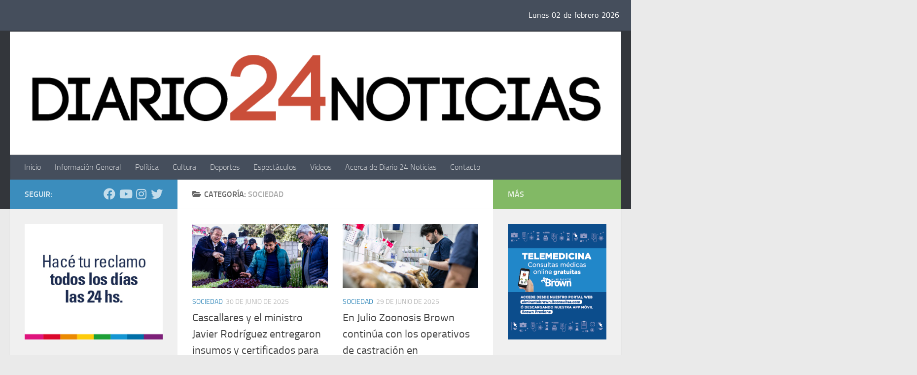

--- FILE ---
content_type: text/html; charset=UTF-8
request_url: http://diario24noticias.com/category/sociedad/page/20/
body_size: 76080
content:
<!DOCTYPE html>
<html class="no-js" lang="es" prefix="og: https://ogp.me/ns#">
<head>
  <meta charset="UTF-8">
  <meta name="viewport" content="width=device-width, initial-scale=1.0">
  <link rel="profile" href="https://gmpg.org/xfn/11" />
  <link rel="pingback" href="http://diario24noticias.com/xmlrpc.php">

  <script>document.documentElement.className = document.documentElement.className.replace("no-js","js");</script>

<!-- Optimización para motores de búsqueda de Rank Math -  https://rankmath.com/ -->
<title>Sociedad - Diario 24 Noticias</title>
<meta name="robots" content="index, follow, max-snippet:-1, max-video-preview:-1, max-image-preview:large"/>
<link rel="canonical" href="http://diario24noticias.com/category/sociedad/page/20/" />
<link rel="prev" href="http://diario24noticias.com/category/sociedad/page/19/" />
<link rel="next" href="http://diario24noticias.com/category/sociedad/page/21/" />
<meta property="og:locale" content="es_ES" />
<meta property="og:type" content="article" />
<meta property="og:title" content="Sociedad - Diario 24 Noticias" />
<meta property="og:url" content="http://diario24noticias.com/category/sociedad/page/20/" />
<meta property="og:site_name" content="Diario 24 Noticias" />
<meta name="twitter:card" content="summary_large_image" />
<meta name="twitter:title" content="Sociedad - Diario 24 Noticias" />
<meta name="twitter:label1" content="Entradas" />
<meta name="twitter:data1" content="7227" />
<script type="application/ld+json" class="rank-math-schema">{"@context":"https://schema.org","@graph":[{"@type":"Organization","@id":"http://diario24noticias.com/#organization","name":"Diario 24 Noticias"},{"@type":"WebSite","@id":"http://diario24noticias.com/#website","url":"http://diario24noticias.com","name":"Diario 24 Noticias","publisher":{"@id":"http://diario24noticias.com/#organization"},"inLanguage":"es"},{"@type":"CollectionPage","@id":"http://diario24noticias.com/category/sociedad/page/20/#webpage","url":"http://diario24noticias.com/category/sociedad/page/20/","name":"Sociedad - Diario 24 Noticias","isPartOf":{"@id":"http://diario24noticias.com/#website"},"inLanguage":"es"}]}</script>
<!-- /Plugin Rank Math WordPress SEO -->

<link rel="alternate" type="application/rss+xml" title="Diario 24 Noticias &raquo; Feed" href="http://diario24noticias.com/feed/" />
<link rel="alternate" type="application/rss+xml" title="Diario 24 Noticias &raquo; Feed de los comentarios" href="http://diario24noticias.com/comments/feed/" />
<link rel="alternate" type="application/rss+xml" title="Diario 24 Noticias &raquo; Categoría Sociedad del feed" href="http://diario24noticias.com/category/sociedad/feed/" />
<script>
window._wpemojiSettings = {"baseUrl":"https:\/\/s.w.org\/images\/core\/emoji\/14.0.0\/72x72\/","ext":".png","svgUrl":"https:\/\/s.w.org\/images\/core\/emoji\/14.0.0\/svg\/","svgExt":".svg","source":{"concatemoji":"http:\/\/diario24noticias.com\/wp-includes\/js\/wp-emoji-release.min.js?ver=6.2.8"}};
/*! This file is auto-generated */
!function(e,a,t){var n,r,o,i=a.createElement("canvas"),p=i.getContext&&i.getContext("2d");function s(e,t){p.clearRect(0,0,i.width,i.height),p.fillText(e,0,0);e=i.toDataURL();return p.clearRect(0,0,i.width,i.height),p.fillText(t,0,0),e===i.toDataURL()}function c(e){var t=a.createElement("script");t.src=e,t.defer=t.type="text/javascript",a.getElementsByTagName("head")[0].appendChild(t)}for(o=Array("flag","emoji"),t.supports={everything:!0,everythingExceptFlag:!0},r=0;r<o.length;r++)t.supports[o[r]]=function(e){if(p&&p.fillText)switch(p.textBaseline="top",p.font="600 32px Arial",e){case"flag":return s("\ud83c\udff3\ufe0f\u200d\u26a7\ufe0f","\ud83c\udff3\ufe0f\u200b\u26a7\ufe0f")?!1:!s("\ud83c\uddfa\ud83c\uddf3","\ud83c\uddfa\u200b\ud83c\uddf3")&&!s("\ud83c\udff4\udb40\udc67\udb40\udc62\udb40\udc65\udb40\udc6e\udb40\udc67\udb40\udc7f","\ud83c\udff4\u200b\udb40\udc67\u200b\udb40\udc62\u200b\udb40\udc65\u200b\udb40\udc6e\u200b\udb40\udc67\u200b\udb40\udc7f");case"emoji":return!s("\ud83e\udef1\ud83c\udffb\u200d\ud83e\udef2\ud83c\udfff","\ud83e\udef1\ud83c\udffb\u200b\ud83e\udef2\ud83c\udfff")}return!1}(o[r]),t.supports.everything=t.supports.everything&&t.supports[o[r]],"flag"!==o[r]&&(t.supports.everythingExceptFlag=t.supports.everythingExceptFlag&&t.supports[o[r]]);t.supports.everythingExceptFlag=t.supports.everythingExceptFlag&&!t.supports.flag,t.DOMReady=!1,t.readyCallback=function(){t.DOMReady=!0},t.supports.everything||(n=function(){t.readyCallback()},a.addEventListener?(a.addEventListener("DOMContentLoaded",n,!1),e.addEventListener("load",n,!1)):(e.attachEvent("onload",n),a.attachEvent("onreadystatechange",function(){"complete"===a.readyState&&t.readyCallback()})),(e=t.source||{}).concatemoji?c(e.concatemoji):e.wpemoji&&e.twemoji&&(c(e.twemoji),c(e.wpemoji)))}(window,document,window._wpemojiSettings);
</script>
<style>
img.wp-smiley,
img.emoji {
	display: inline !important;
	border: none !important;
	box-shadow: none !important;
	height: 1em !important;
	width: 1em !important;
	margin: 0 0.07em !important;
	vertical-align: -0.1em !important;
	background: none !important;
	padding: 0 !important;
}
</style>
	<link rel='stylesheet' id='wp-block-library-css' href='http://diario24noticias.com/wp-includes/css/dist/block-library/style.min.css?ver=6.2.8' media='all' />
<link rel='stylesheet' id='classic-theme-styles-css' href='http://diario24noticias.com/wp-includes/css/classic-themes.min.css?ver=6.2.8' media='all' />
<style id='global-styles-inline-css'>
body{--wp--preset--color--black: #000000;--wp--preset--color--cyan-bluish-gray: #abb8c3;--wp--preset--color--white: #ffffff;--wp--preset--color--pale-pink: #f78da7;--wp--preset--color--vivid-red: #cf2e2e;--wp--preset--color--luminous-vivid-orange: #ff6900;--wp--preset--color--luminous-vivid-amber: #fcb900;--wp--preset--color--light-green-cyan: #7bdcb5;--wp--preset--color--vivid-green-cyan: #00d084;--wp--preset--color--pale-cyan-blue: #8ed1fc;--wp--preset--color--vivid-cyan-blue: #0693e3;--wp--preset--color--vivid-purple: #9b51e0;--wp--preset--gradient--vivid-cyan-blue-to-vivid-purple: linear-gradient(135deg,rgba(6,147,227,1) 0%,rgb(155,81,224) 100%);--wp--preset--gradient--light-green-cyan-to-vivid-green-cyan: linear-gradient(135deg,rgb(122,220,180) 0%,rgb(0,208,130) 100%);--wp--preset--gradient--luminous-vivid-amber-to-luminous-vivid-orange: linear-gradient(135deg,rgba(252,185,0,1) 0%,rgba(255,105,0,1) 100%);--wp--preset--gradient--luminous-vivid-orange-to-vivid-red: linear-gradient(135deg,rgba(255,105,0,1) 0%,rgb(207,46,46) 100%);--wp--preset--gradient--very-light-gray-to-cyan-bluish-gray: linear-gradient(135deg,rgb(238,238,238) 0%,rgb(169,184,195) 100%);--wp--preset--gradient--cool-to-warm-spectrum: linear-gradient(135deg,rgb(74,234,220) 0%,rgb(151,120,209) 20%,rgb(207,42,186) 40%,rgb(238,44,130) 60%,rgb(251,105,98) 80%,rgb(254,248,76) 100%);--wp--preset--gradient--blush-light-purple: linear-gradient(135deg,rgb(255,206,236) 0%,rgb(152,150,240) 100%);--wp--preset--gradient--blush-bordeaux: linear-gradient(135deg,rgb(254,205,165) 0%,rgb(254,45,45) 50%,rgb(107,0,62) 100%);--wp--preset--gradient--luminous-dusk: linear-gradient(135deg,rgb(255,203,112) 0%,rgb(199,81,192) 50%,rgb(65,88,208) 100%);--wp--preset--gradient--pale-ocean: linear-gradient(135deg,rgb(255,245,203) 0%,rgb(182,227,212) 50%,rgb(51,167,181) 100%);--wp--preset--gradient--electric-grass: linear-gradient(135deg,rgb(202,248,128) 0%,rgb(113,206,126) 100%);--wp--preset--gradient--midnight: linear-gradient(135deg,rgb(2,3,129) 0%,rgb(40,116,252) 100%);--wp--preset--duotone--dark-grayscale: url('#wp-duotone-dark-grayscale');--wp--preset--duotone--grayscale: url('#wp-duotone-grayscale');--wp--preset--duotone--purple-yellow: url('#wp-duotone-purple-yellow');--wp--preset--duotone--blue-red: url('#wp-duotone-blue-red');--wp--preset--duotone--midnight: url('#wp-duotone-midnight');--wp--preset--duotone--magenta-yellow: url('#wp-duotone-magenta-yellow');--wp--preset--duotone--purple-green: url('#wp-duotone-purple-green');--wp--preset--duotone--blue-orange: url('#wp-duotone-blue-orange');--wp--preset--font-size--small: 13px;--wp--preset--font-size--medium: 20px;--wp--preset--font-size--large: 36px;--wp--preset--font-size--x-large: 42px;--wp--preset--spacing--20: 0.44rem;--wp--preset--spacing--30: 0.67rem;--wp--preset--spacing--40: 1rem;--wp--preset--spacing--50: 1.5rem;--wp--preset--spacing--60: 2.25rem;--wp--preset--spacing--70: 3.38rem;--wp--preset--spacing--80: 5.06rem;--wp--preset--shadow--natural: 6px 6px 9px rgba(0, 0, 0, 0.2);--wp--preset--shadow--deep: 12px 12px 50px rgba(0, 0, 0, 0.4);--wp--preset--shadow--sharp: 6px 6px 0px rgba(0, 0, 0, 0.2);--wp--preset--shadow--outlined: 6px 6px 0px -3px rgba(255, 255, 255, 1), 6px 6px rgba(0, 0, 0, 1);--wp--preset--shadow--crisp: 6px 6px 0px rgba(0, 0, 0, 1);}:where(.is-layout-flex){gap: 0.5em;}body .is-layout-flow > .alignleft{float: left;margin-inline-start: 0;margin-inline-end: 2em;}body .is-layout-flow > .alignright{float: right;margin-inline-start: 2em;margin-inline-end: 0;}body .is-layout-flow > .aligncenter{margin-left: auto !important;margin-right: auto !important;}body .is-layout-constrained > .alignleft{float: left;margin-inline-start: 0;margin-inline-end: 2em;}body .is-layout-constrained > .alignright{float: right;margin-inline-start: 2em;margin-inline-end: 0;}body .is-layout-constrained > .aligncenter{margin-left: auto !important;margin-right: auto !important;}body .is-layout-constrained > :where(:not(.alignleft):not(.alignright):not(.alignfull)){max-width: var(--wp--style--global--content-size);margin-left: auto !important;margin-right: auto !important;}body .is-layout-constrained > .alignwide{max-width: var(--wp--style--global--wide-size);}body .is-layout-flex{display: flex;}body .is-layout-flex{flex-wrap: wrap;align-items: center;}body .is-layout-flex > *{margin: 0;}:where(.wp-block-columns.is-layout-flex){gap: 2em;}.has-black-color{color: var(--wp--preset--color--black) !important;}.has-cyan-bluish-gray-color{color: var(--wp--preset--color--cyan-bluish-gray) !important;}.has-white-color{color: var(--wp--preset--color--white) !important;}.has-pale-pink-color{color: var(--wp--preset--color--pale-pink) !important;}.has-vivid-red-color{color: var(--wp--preset--color--vivid-red) !important;}.has-luminous-vivid-orange-color{color: var(--wp--preset--color--luminous-vivid-orange) !important;}.has-luminous-vivid-amber-color{color: var(--wp--preset--color--luminous-vivid-amber) !important;}.has-light-green-cyan-color{color: var(--wp--preset--color--light-green-cyan) !important;}.has-vivid-green-cyan-color{color: var(--wp--preset--color--vivid-green-cyan) !important;}.has-pale-cyan-blue-color{color: var(--wp--preset--color--pale-cyan-blue) !important;}.has-vivid-cyan-blue-color{color: var(--wp--preset--color--vivid-cyan-blue) !important;}.has-vivid-purple-color{color: var(--wp--preset--color--vivid-purple) !important;}.has-black-background-color{background-color: var(--wp--preset--color--black) !important;}.has-cyan-bluish-gray-background-color{background-color: var(--wp--preset--color--cyan-bluish-gray) !important;}.has-white-background-color{background-color: var(--wp--preset--color--white) !important;}.has-pale-pink-background-color{background-color: var(--wp--preset--color--pale-pink) !important;}.has-vivid-red-background-color{background-color: var(--wp--preset--color--vivid-red) !important;}.has-luminous-vivid-orange-background-color{background-color: var(--wp--preset--color--luminous-vivid-orange) !important;}.has-luminous-vivid-amber-background-color{background-color: var(--wp--preset--color--luminous-vivid-amber) !important;}.has-light-green-cyan-background-color{background-color: var(--wp--preset--color--light-green-cyan) !important;}.has-vivid-green-cyan-background-color{background-color: var(--wp--preset--color--vivid-green-cyan) !important;}.has-pale-cyan-blue-background-color{background-color: var(--wp--preset--color--pale-cyan-blue) !important;}.has-vivid-cyan-blue-background-color{background-color: var(--wp--preset--color--vivid-cyan-blue) !important;}.has-vivid-purple-background-color{background-color: var(--wp--preset--color--vivid-purple) !important;}.has-black-border-color{border-color: var(--wp--preset--color--black) !important;}.has-cyan-bluish-gray-border-color{border-color: var(--wp--preset--color--cyan-bluish-gray) !important;}.has-white-border-color{border-color: var(--wp--preset--color--white) !important;}.has-pale-pink-border-color{border-color: var(--wp--preset--color--pale-pink) !important;}.has-vivid-red-border-color{border-color: var(--wp--preset--color--vivid-red) !important;}.has-luminous-vivid-orange-border-color{border-color: var(--wp--preset--color--luminous-vivid-orange) !important;}.has-luminous-vivid-amber-border-color{border-color: var(--wp--preset--color--luminous-vivid-amber) !important;}.has-light-green-cyan-border-color{border-color: var(--wp--preset--color--light-green-cyan) !important;}.has-vivid-green-cyan-border-color{border-color: var(--wp--preset--color--vivid-green-cyan) !important;}.has-pale-cyan-blue-border-color{border-color: var(--wp--preset--color--pale-cyan-blue) !important;}.has-vivid-cyan-blue-border-color{border-color: var(--wp--preset--color--vivid-cyan-blue) !important;}.has-vivid-purple-border-color{border-color: var(--wp--preset--color--vivid-purple) !important;}.has-vivid-cyan-blue-to-vivid-purple-gradient-background{background: var(--wp--preset--gradient--vivid-cyan-blue-to-vivid-purple) !important;}.has-light-green-cyan-to-vivid-green-cyan-gradient-background{background: var(--wp--preset--gradient--light-green-cyan-to-vivid-green-cyan) !important;}.has-luminous-vivid-amber-to-luminous-vivid-orange-gradient-background{background: var(--wp--preset--gradient--luminous-vivid-amber-to-luminous-vivid-orange) !important;}.has-luminous-vivid-orange-to-vivid-red-gradient-background{background: var(--wp--preset--gradient--luminous-vivid-orange-to-vivid-red) !important;}.has-very-light-gray-to-cyan-bluish-gray-gradient-background{background: var(--wp--preset--gradient--very-light-gray-to-cyan-bluish-gray) !important;}.has-cool-to-warm-spectrum-gradient-background{background: var(--wp--preset--gradient--cool-to-warm-spectrum) !important;}.has-blush-light-purple-gradient-background{background: var(--wp--preset--gradient--blush-light-purple) !important;}.has-blush-bordeaux-gradient-background{background: var(--wp--preset--gradient--blush-bordeaux) !important;}.has-luminous-dusk-gradient-background{background: var(--wp--preset--gradient--luminous-dusk) !important;}.has-pale-ocean-gradient-background{background: var(--wp--preset--gradient--pale-ocean) !important;}.has-electric-grass-gradient-background{background: var(--wp--preset--gradient--electric-grass) !important;}.has-midnight-gradient-background{background: var(--wp--preset--gradient--midnight) !important;}.has-small-font-size{font-size: var(--wp--preset--font-size--small) !important;}.has-medium-font-size{font-size: var(--wp--preset--font-size--medium) !important;}.has-large-font-size{font-size: var(--wp--preset--font-size--large) !important;}.has-x-large-font-size{font-size: var(--wp--preset--font-size--x-large) !important;}
.wp-block-navigation a:where(:not(.wp-element-button)){color: inherit;}
:where(.wp-block-columns.is-layout-flex){gap: 2em;}
.wp-block-pullquote{font-size: 1.5em;line-height: 1.6;}
</style>
<link rel='stylesheet' id='contact-form-7-css' href='http://diario24noticias.com/wp-content/plugins/contact-form-7/includes/css/styles.css?ver=5.8.7' media='all' />
<link rel='stylesheet' id='responsive-lightbox-swipebox-css' href='http://diario24noticias.com/wp-content/plugins/responsive-lightbox/assets/swipebox/swipebox.min.css?ver=1.5.2' media='all' />
<link rel='stylesheet' id='hueman-main-style-css' href='http://diario24noticias.com/wp-content/themes/hueman/assets/front/css/main.min.css?ver=3.7.27' media='all' />
<style id='hueman-main-style-inline-css'>
body { font-size:1.00rem; }@media only screen and (min-width: 720px) {
        .nav > li { font-size:1.00rem; }
      }.container-inner { max-width: 1400px; }::selection { background-color: #3b8dbd; }
::-moz-selection { background-color: #3b8dbd; }a,a>span.hu-external::after,.themeform label .required,#flexslider-featured .flex-direction-nav .flex-next:hover,#flexslider-featured .flex-direction-nav .flex-prev:hover,.post-hover:hover .post-title a,.post-title a:hover,.sidebar.s1 .post-nav li a:hover i,.content .post-nav li a:hover i,.post-related a:hover,.sidebar.s1 .widget_rss ul li a,#footer .widget_rss ul li a,.sidebar.s1 .widget_calendar a,#footer .widget_calendar a,.sidebar.s1 .alx-tab .tab-item-category a,.sidebar.s1 .alx-posts .post-item-category a,.sidebar.s1 .alx-tab li:hover .tab-item-title a,.sidebar.s1 .alx-tab li:hover .tab-item-comment a,.sidebar.s1 .alx-posts li:hover .post-item-title a,#footer .alx-tab .tab-item-category a,#footer .alx-posts .post-item-category a,#footer .alx-tab li:hover .tab-item-title a,#footer .alx-tab li:hover .tab-item-comment a,#footer .alx-posts li:hover .post-item-title a,.comment-tabs li.active a,.comment-awaiting-moderation,.child-menu a:hover,.child-menu .current_page_item > a,.wp-pagenavi a{ color: #3b8dbd; }input[type="submit"],.themeform button[type="submit"],.sidebar.s1 .sidebar-top,.sidebar.s1 .sidebar-toggle,#flexslider-featured .flex-control-nav li a.flex-active,.post-tags a:hover,.sidebar.s1 .widget_calendar caption,#footer .widget_calendar caption,.author-bio .bio-avatar:after,.commentlist li.bypostauthor > .comment-body:after,.commentlist li.comment-author-admin > .comment-body:after{ background-color: #3b8dbd; }.post-format .format-container { border-color: #3b8dbd; }.sidebar.s1 .alx-tabs-nav li.active a,#footer .alx-tabs-nav li.active a,.comment-tabs li.active a,.wp-pagenavi a:hover,.wp-pagenavi a:active,.wp-pagenavi span.current{ border-bottom-color: #3b8dbd!important; }.sidebar.s2 .post-nav li a:hover i,
.sidebar.s2 .widget_rss ul li a,
.sidebar.s2 .widget_calendar a,
.sidebar.s2 .alx-tab .tab-item-category a,
.sidebar.s2 .alx-posts .post-item-category a,
.sidebar.s2 .alx-tab li:hover .tab-item-title a,
.sidebar.s2 .alx-tab li:hover .tab-item-comment a,
.sidebar.s2 .alx-posts li:hover .post-item-title a { color: #82b965; }
.sidebar.s2 .sidebar-top,.sidebar.s2 .sidebar-toggle,.post-comments,.jp-play-bar,.jp-volume-bar-value,.sidebar.s2 .widget_calendar caption{ background-color: #82b965; }.sidebar.s2 .alx-tabs-nav li.active a { border-bottom-color: #82b965; }
.post-comments::before { border-right-color: #82b965; }
      .search-expand,
              #nav-topbar.nav-container { background-color: #26272b}@media only screen and (min-width: 720px) {
                #nav-topbar .nav ul { background-color: #26272b; }
              }.is-scrolled #header .nav-container.desktop-sticky,
              .is-scrolled #header .search-expand { background-color: #26272b; background-color: rgba(38,39,43,0.90) }.is-scrolled .topbar-transparent #nav-topbar.desktop-sticky .nav ul { background-color: #26272b; background-color: rgba(38,39,43,0.95) }#header { background-color: #33363b; }
@media only screen and (min-width: 720px) {
  #nav-header .nav ul { background-color: #33363b; }
}
        #header #nav-mobile { background-color: #33363b; }.is-scrolled #header #nav-mobile { background-color: #33363b; background-color: rgba(51,54,59,0.90) }#nav-header.nav-container, #main-header-search .search-expand { background-color: ; }
@media only screen and (min-width: 720px) {
  #nav-header .nav ul { background-color: ; }
}
        .site-title a img { max-height: 100px; }
</style>
<link rel='stylesheet' id='theme-stylesheet-css' href='http://diario24noticias.com/wp-content/themes/hueman-child/style.css?ver=3.7.24.1699368332' media='all' />
<link rel='stylesheet' id='hueman-font-awesome-css' href='http://diario24noticias.com/wp-content/themes/hueman/assets/front/css/font-awesome.min.css?ver=3.7.27' media='all' />
<script src='http://diario24noticias.com/wp-includes/js/jquery/jquery.min.js?ver=3.6.4' id='jquery-core-js'></script>
<script src='http://diario24noticias.com/wp-includes/js/jquery/jquery-migrate.min.js?ver=3.4.0' id='jquery-migrate-js'></script>
<script src='http://diario24noticias.com/wp-content/plugins/responsive-lightbox/assets/dompurify/purify.min.js?ver=3.3.1' id='dompurify-js'></script>
<script id='responsive-lightbox-sanitizer-js-before'>
window.RLG = window.RLG || {}; window.RLG.sanitizeAllowedHosts = ["youtube.com","www.youtube.com","youtu.be","vimeo.com","player.vimeo.com"];
</script>
<script src='http://diario24noticias.com/wp-content/plugins/responsive-lightbox/js/sanitizer.js?ver=2.7.0' id='responsive-lightbox-sanitizer-js'></script>
<script src='http://diario24noticias.com/wp-content/plugins/responsive-lightbox/assets/swipebox/jquery.swipebox.min.js?ver=1.5.2' id='responsive-lightbox-swipebox-js'></script>
<script src='http://diario24noticias.com/wp-includes/js/underscore.min.js?ver=1.13.4' id='underscore-js'></script>
<script src='http://diario24noticias.com/wp-content/plugins/responsive-lightbox/assets/infinitescroll/infinite-scroll.pkgd.min.js?ver=4.0.1' id='responsive-lightbox-infinite-scroll-js'></script>
<script id='responsive-lightbox-js-before'>
var rlArgs = {"script":"swipebox","selector":"lightbox","customEvents":"","activeGalleries":true,"animation":true,"hideCloseButtonOnMobile":false,"removeBarsOnMobile":false,"hideBars":true,"hideBarsDelay":5000,"videoMaxWidth":1080,"useSVG":true,"loopAtEnd":false,"woocommerce_gallery":false,"ajaxurl":"http:\/\/diario24noticias.com\/wp-admin\/admin-ajax.php","nonce":"fc3ca40bce","preview":false,"postId":61428,"scriptExtension":false};
</script>
<script src='http://diario24noticias.com/wp-content/plugins/responsive-lightbox/js/front.js?ver=2.7.0' id='responsive-lightbox-js'></script>
<link rel="https://api.w.org/" href="http://diario24noticias.com/wp-json/" /><link rel="alternate" type="application/json" href="http://diario24noticias.com/wp-json/wp/v2/categories/27" /><link rel="EditURI" type="application/rsd+xml" title="RSD" href="http://diario24noticias.com/xmlrpc.php?rsd" />
<link rel="wlwmanifest" type="application/wlwmanifest+xml" href="http://diario24noticias.com/wp-includes/wlwmanifest.xml" />
<meta name="generator" content="WordPress 6.2.8" />
    <link rel="preload" as="font" type="font/woff2" href="http://diario24noticias.com/wp-content/themes/hueman/assets/front/webfonts/fa-brands-400.woff2?v=5.15.2" crossorigin="anonymous"/>
    <link rel="preload" as="font" type="font/woff2" href="http://diario24noticias.com/wp-content/themes/hueman/assets/front/webfonts/fa-regular-400.woff2?v=5.15.2" crossorigin="anonymous"/>
    <link rel="preload" as="font" type="font/woff2" href="http://diario24noticias.com/wp-content/themes/hueman/assets/front/webfonts/fa-solid-900.woff2?v=5.15.2" crossorigin="anonymous"/>
  <link rel="preload" as="font" type="font/woff" href="http://diario24noticias.com/wp-content/themes/hueman/assets/front/fonts/titillium-light-webfont.woff" crossorigin="anonymous"/>
<link rel="preload" as="font" type="font/woff" href="http://diario24noticias.com/wp-content/themes/hueman/assets/front/fonts/titillium-lightitalic-webfont.woff" crossorigin="anonymous"/>
<link rel="preload" as="font" type="font/woff" href="http://diario24noticias.com/wp-content/themes/hueman/assets/front/fonts/titillium-regular-webfont.woff" crossorigin="anonymous"/>
<link rel="preload" as="font" type="font/woff" href="http://diario24noticias.com/wp-content/themes/hueman/assets/front/fonts/titillium-regularitalic-webfont.woff" crossorigin="anonymous"/>
<link rel="preload" as="font" type="font/woff" href="http://diario24noticias.com/wp-content/themes/hueman/assets/front/fonts/titillium-semibold-webfont.woff" crossorigin="anonymous"/>
<style>
  /*  base : fonts
/* ------------------------------------ */
body { font-family: "Titillium", Arial, sans-serif; }
@font-face {
  font-family: 'Titillium';
  src: url('http://diario24noticias.com/wp-content/themes/hueman/assets/front/fonts/titillium-light-webfont.eot');
  src: url('http://diario24noticias.com/wp-content/themes/hueman/assets/front/fonts/titillium-light-webfont.svg#titillium-light-webfont') format('svg'),
     url('http://diario24noticias.com/wp-content/themes/hueman/assets/front/fonts/titillium-light-webfont.eot?#iefix') format('embedded-opentype'),
     url('http://diario24noticias.com/wp-content/themes/hueman/assets/front/fonts/titillium-light-webfont.woff') format('woff'),
     url('http://diario24noticias.com/wp-content/themes/hueman/assets/front/fonts/titillium-light-webfont.ttf') format('truetype');
  font-weight: 300;
  font-style: normal;
}
@font-face {
  font-family: 'Titillium';
  src: url('http://diario24noticias.com/wp-content/themes/hueman/assets/front/fonts/titillium-lightitalic-webfont.eot');
  src: url('http://diario24noticias.com/wp-content/themes/hueman/assets/front/fonts/titillium-lightitalic-webfont.svg#titillium-lightitalic-webfont') format('svg'),
     url('http://diario24noticias.com/wp-content/themes/hueman/assets/front/fonts/titillium-lightitalic-webfont.eot?#iefix') format('embedded-opentype'),
     url('http://diario24noticias.com/wp-content/themes/hueman/assets/front/fonts/titillium-lightitalic-webfont.woff') format('woff'),
     url('http://diario24noticias.com/wp-content/themes/hueman/assets/front/fonts/titillium-lightitalic-webfont.ttf') format('truetype');
  font-weight: 300;
  font-style: italic;
}
@font-face {
  font-family: 'Titillium';
  src: url('http://diario24noticias.com/wp-content/themes/hueman/assets/front/fonts/titillium-regular-webfont.eot');
  src: url('http://diario24noticias.com/wp-content/themes/hueman/assets/front/fonts/titillium-regular-webfont.svg#titillium-regular-webfont') format('svg'),
     url('http://diario24noticias.com/wp-content/themes/hueman/assets/front/fonts/titillium-regular-webfont.eot?#iefix') format('embedded-opentype'),
     url('http://diario24noticias.com/wp-content/themes/hueman/assets/front/fonts/titillium-regular-webfont.woff') format('woff'),
     url('http://diario24noticias.com/wp-content/themes/hueman/assets/front/fonts/titillium-regular-webfont.ttf') format('truetype');
  font-weight: 400;
  font-style: normal;
}
@font-face {
  font-family: 'Titillium';
  src: url('http://diario24noticias.com/wp-content/themes/hueman/assets/front/fonts/titillium-regularitalic-webfont.eot');
  src: url('http://diario24noticias.com/wp-content/themes/hueman/assets/front/fonts/titillium-regularitalic-webfont.svg#titillium-regular-webfont') format('svg'),
     url('http://diario24noticias.com/wp-content/themes/hueman/assets/front/fonts/titillium-regularitalic-webfont.eot?#iefix') format('embedded-opentype'),
     url('http://diario24noticias.com/wp-content/themes/hueman/assets/front/fonts/titillium-regularitalic-webfont.woff') format('woff'),
     url('http://diario24noticias.com/wp-content/themes/hueman/assets/front/fonts/titillium-regularitalic-webfont.ttf') format('truetype');
  font-weight: 400;
  font-style: italic;
}
@font-face {
    font-family: 'Titillium';
    src: url('http://diario24noticias.com/wp-content/themes/hueman/assets/front/fonts/titillium-semibold-webfont.eot');
    src: url('http://diario24noticias.com/wp-content/themes/hueman/assets/front/fonts/titillium-semibold-webfont.svg#titillium-semibold-webfont') format('svg'),
         url('http://diario24noticias.com/wp-content/themes/hueman/assets/front/fonts/titillium-semibold-webfont.eot?#iefix') format('embedded-opentype'),
         url('http://diario24noticias.com/wp-content/themes/hueman/assets/front/fonts/titillium-semibold-webfont.woff') format('woff'),
         url('http://diario24noticias.com/wp-content/themes/hueman/assets/front/fonts/titillium-semibold-webfont.ttf') format('truetype');
  font-weight: 600;
  font-style: normal;
}
</style>
  <!--[if lt IE 9]>
<script src="http://diario24noticias.com/wp-content/themes/hueman/assets/front/js/ie/html5shiv-printshiv.min.js"></script>
<script src="http://diario24noticias.com/wp-content/themes/hueman/assets/front/js/ie/selectivizr.js"></script>
<![endif]-->
		<style id="wp-custom-css">
			#header {
	padding-top: 4rem;	
}

.header-topbar {
	position: fixed;
	width: 100%;
	margin: auto;
	top: 0;
	z-index: 99;
}

.header-topbar .datetime {
	margin: auto;
	max-width: 1400px;
	background-color: #454e5c;	
}

.header-topbar .datetime .date {
	display: flex !important;
	justify-content: flex-end !important;
	padding: 1.2rem 1.5rem;
}

.header-topbar .datetime .date span {
	margin-left: 6px !important;
	font-size: 1rem;
	font-weight: 500;
	color: white;
	font-family: "Titillium", Arial, sans-serif;
}

@media (max-width: 1000px) {
	.header-topbar .datetime .date span {
		margin-left: 6px !important;
		font-size: 1rem;
		font-weight: 500;
		color: white;
		font-family: "Titillium", Arial, sans-serif;
	}
	.header-topbar .datetime {
		margin: auto;
		max-width: 685px;
		background-color: #454e5c;	
	}
}

@media (max-width: 640px) {
	.header-topbar .datetime .date {
		display: flex !important;
		justify-content: flex-start !important;
		padding: 0.2rem 0.5rem;
	}
	.header-topbar .datetime .date span {
		margin-left: 6px !important;
		font-size: 0.8rem;
		font-weight: 500;
		color: white;
		font-family: "Titillium", Arial, sans-serif;
	}
	.mobile-menu {
		margin-top: 0rem;
	}
		.header-topbar {
		display: none;
	}
	#header {
		padding-top: 0rem;	
	}
	#header-image-wrap {
			display: none;
	}
	#header {
		padding-top: 0rem;	
	}
}

.nav-topbar .datetime .date {
		display: flex !important;
		justify-content: flex-start !important;
		padding: 0.2rem 0.5rem;
	}
.nav-topbar .datetime .date span {
		margin-left: 6px !important;
		font-size: 0.8rem;
		font-weight: 500;
		color: white;
		font-family: "Titillium", Arial, sans-serif;
	}
		</style>
		</head>

<body class="archive paged category category-sociedad category-27 wp-embed-responsive paged-20 category-paged-20 col-3cm full-width mobile-sidebar-hide header-desktop-sticky header-mobile-sticky hueman-3-7-27-with-child-theme chrome">
<svg xmlns="http://www.w3.org/2000/svg" viewBox="0 0 0 0" width="0" height="0" focusable="false" role="none" style="visibility: hidden; position: absolute; left: -9999px; overflow: hidden;" ><defs><filter id="wp-duotone-dark-grayscale"><feColorMatrix color-interpolation-filters="sRGB" type="matrix" values=" .299 .587 .114 0 0 .299 .587 .114 0 0 .299 .587 .114 0 0 .299 .587 .114 0 0 " /><feComponentTransfer color-interpolation-filters="sRGB" ><feFuncR type="table" tableValues="0 0.49803921568627" /><feFuncG type="table" tableValues="0 0.49803921568627" /><feFuncB type="table" tableValues="0 0.49803921568627" /><feFuncA type="table" tableValues="1 1" /></feComponentTransfer><feComposite in2="SourceGraphic" operator="in" /></filter></defs></svg><svg xmlns="http://www.w3.org/2000/svg" viewBox="0 0 0 0" width="0" height="0" focusable="false" role="none" style="visibility: hidden; position: absolute; left: -9999px; overflow: hidden;" ><defs><filter id="wp-duotone-grayscale"><feColorMatrix color-interpolation-filters="sRGB" type="matrix" values=" .299 .587 .114 0 0 .299 .587 .114 0 0 .299 .587 .114 0 0 .299 .587 .114 0 0 " /><feComponentTransfer color-interpolation-filters="sRGB" ><feFuncR type="table" tableValues="0 1" /><feFuncG type="table" tableValues="0 1" /><feFuncB type="table" tableValues="0 1" /><feFuncA type="table" tableValues="1 1" /></feComponentTransfer><feComposite in2="SourceGraphic" operator="in" /></filter></defs></svg><svg xmlns="http://www.w3.org/2000/svg" viewBox="0 0 0 0" width="0" height="0" focusable="false" role="none" style="visibility: hidden; position: absolute; left: -9999px; overflow: hidden;" ><defs><filter id="wp-duotone-purple-yellow"><feColorMatrix color-interpolation-filters="sRGB" type="matrix" values=" .299 .587 .114 0 0 .299 .587 .114 0 0 .299 .587 .114 0 0 .299 .587 .114 0 0 " /><feComponentTransfer color-interpolation-filters="sRGB" ><feFuncR type="table" tableValues="0.54901960784314 0.98823529411765" /><feFuncG type="table" tableValues="0 1" /><feFuncB type="table" tableValues="0.71764705882353 0.25490196078431" /><feFuncA type="table" tableValues="1 1" /></feComponentTransfer><feComposite in2="SourceGraphic" operator="in" /></filter></defs></svg><svg xmlns="http://www.w3.org/2000/svg" viewBox="0 0 0 0" width="0" height="0" focusable="false" role="none" style="visibility: hidden; position: absolute; left: -9999px; overflow: hidden;" ><defs><filter id="wp-duotone-blue-red"><feColorMatrix color-interpolation-filters="sRGB" type="matrix" values=" .299 .587 .114 0 0 .299 .587 .114 0 0 .299 .587 .114 0 0 .299 .587 .114 0 0 " /><feComponentTransfer color-interpolation-filters="sRGB" ><feFuncR type="table" tableValues="0 1" /><feFuncG type="table" tableValues="0 0.27843137254902" /><feFuncB type="table" tableValues="0.5921568627451 0.27843137254902" /><feFuncA type="table" tableValues="1 1" /></feComponentTransfer><feComposite in2="SourceGraphic" operator="in" /></filter></defs></svg><svg xmlns="http://www.w3.org/2000/svg" viewBox="0 0 0 0" width="0" height="0" focusable="false" role="none" style="visibility: hidden; position: absolute; left: -9999px; overflow: hidden;" ><defs><filter id="wp-duotone-midnight"><feColorMatrix color-interpolation-filters="sRGB" type="matrix" values=" .299 .587 .114 0 0 .299 .587 .114 0 0 .299 .587 .114 0 0 .299 .587 .114 0 0 " /><feComponentTransfer color-interpolation-filters="sRGB" ><feFuncR type="table" tableValues="0 0" /><feFuncG type="table" tableValues="0 0.64705882352941" /><feFuncB type="table" tableValues="0 1" /><feFuncA type="table" tableValues="1 1" /></feComponentTransfer><feComposite in2="SourceGraphic" operator="in" /></filter></defs></svg><svg xmlns="http://www.w3.org/2000/svg" viewBox="0 0 0 0" width="0" height="0" focusable="false" role="none" style="visibility: hidden; position: absolute; left: -9999px; overflow: hidden;" ><defs><filter id="wp-duotone-magenta-yellow"><feColorMatrix color-interpolation-filters="sRGB" type="matrix" values=" .299 .587 .114 0 0 .299 .587 .114 0 0 .299 .587 .114 0 0 .299 .587 .114 0 0 " /><feComponentTransfer color-interpolation-filters="sRGB" ><feFuncR type="table" tableValues="0.78039215686275 1" /><feFuncG type="table" tableValues="0 0.94901960784314" /><feFuncB type="table" tableValues="0.35294117647059 0.47058823529412" /><feFuncA type="table" tableValues="1 1" /></feComponentTransfer><feComposite in2="SourceGraphic" operator="in" /></filter></defs></svg><svg xmlns="http://www.w3.org/2000/svg" viewBox="0 0 0 0" width="0" height="0" focusable="false" role="none" style="visibility: hidden; position: absolute; left: -9999px; overflow: hidden;" ><defs><filter id="wp-duotone-purple-green"><feColorMatrix color-interpolation-filters="sRGB" type="matrix" values=" .299 .587 .114 0 0 .299 .587 .114 0 0 .299 .587 .114 0 0 .299 .587 .114 0 0 " /><feComponentTransfer color-interpolation-filters="sRGB" ><feFuncR type="table" tableValues="0.65098039215686 0.40392156862745" /><feFuncG type="table" tableValues="0 1" /><feFuncB type="table" tableValues="0.44705882352941 0.4" /><feFuncA type="table" tableValues="1 1" /></feComponentTransfer><feComposite in2="SourceGraphic" operator="in" /></filter></defs></svg><svg xmlns="http://www.w3.org/2000/svg" viewBox="0 0 0 0" width="0" height="0" focusable="false" role="none" style="visibility: hidden; position: absolute; left: -9999px; overflow: hidden;" ><defs><filter id="wp-duotone-blue-orange"><feColorMatrix color-interpolation-filters="sRGB" type="matrix" values=" .299 .587 .114 0 0 .299 .587 .114 0 0 .299 .587 .114 0 0 .299 .587 .114 0 0 " /><feComponentTransfer color-interpolation-filters="sRGB" ><feFuncR type="table" tableValues="0.098039215686275 1" /><feFuncG type="table" tableValues="0 0.66274509803922" /><feFuncB type="table" tableValues="0.84705882352941 0.41960784313725" /><feFuncA type="table" tableValues="1 1" /></feComponentTransfer><feComposite in2="SourceGraphic" operator="in" /></filter></defs></svg><div id="wrapper">
  <a class="screen-reader-text skip-link" href="#content">Saltar al contenido</a>
  
  <header id="header" class="main-menu-mobile-on one-mobile-menu main_menu header-ads-desktop  topbar-transparent has-header-img">
  	<div class="header-topbar">
	  <body onload="initClock()">
    <!--digital clock start-->
    <div class="datetime">
      <div class="date">
        <span id="dayname">Day</span>
		<span id="daynum">00</span>
		 <span>de</span>
        <span id="month">Month</span>
        <span id="year">Year</span>
      </div>
    </div>
	</div>
    <!--digital clock end-->
        <nav class="nav-container group mobile-menu mobile-sticky " id="nav-mobile" data-menu-id="header-1">	
  <div class="mobile-title-logo-in-header"><p class="site-title">                  <a class="custom-logo-link" href="http://diario24noticias.com/" rel="home" title="Diario 24 Noticias | Inicio">Diario 24 Noticias</a>                </p></div>
        
                    <!-- <div class="ham__navbar-toggler collapsed" aria-expanded="false">
          <div class="ham__navbar-span-wrapper">
            <span class="ham-toggler-menu__span"></span>
          </div>
        </div> -->
        <button class="ham__navbar-toggler-two collapsed" title="Menu" aria-expanded="false">
          <span class="ham__navbar-span-wrapper">
            <span class="line line-1"></span>
            <span class="line line-2"></span>
            <span class="line line-3"></span>
          </span>
        </button>
            
      <div class="nav-text"></div>
      <div class="nav-wrap container">
                  <ul class="nav container-inner group mobile-search">
                            <li>
                  <form role="search" method="get" class="search-form" action="http://diario24noticias.com/">
				<label>
					<span class="screen-reader-text">Buscar:</span>
					<input type="search" class="search-field" placeholder="Buscar &hellip;" value="" name="s" />
				</label>
				<input type="submit" class="search-submit" value="Buscar" />
			</form>                </li>
                      </ul>
                <ul id="menu-menu" class="nav container-inner group"><li id="menu-item-3019" class="menu-item menu-item-type-custom menu-item-object-custom menu-item-home menu-item-3019"><a href="http://diario24noticias.com/">Inicio</a></li>
<li id="menu-item-3013" class="menu-item menu-item-type-taxonomy menu-item-object-category menu-item-3013"><a href="http://diario24noticias.com/category/informaciongral/">Información General</a></li>
<li id="menu-item-3014" class="menu-item menu-item-type-taxonomy menu-item-object-category menu-item-3014"><a href="http://diario24noticias.com/category/politica/">Política</a></li>
<li id="menu-item-3016" class="menu-item menu-item-type-taxonomy menu-item-object-category menu-item-3016"><a href="http://diario24noticias.com/category/cultura/">Cultura</a></li>
<li id="menu-item-3017" class="menu-item menu-item-type-taxonomy menu-item-object-category menu-item-3017"><a href="http://diario24noticias.com/category/deportes/">Deportes</a></li>
<li id="menu-item-3018" class="menu-item menu-item-type-taxonomy menu-item-object-category menu-item-3018"><a href="http://diario24noticias.com/category/espectaculos/">Espectáculos</a></li>
<li id="menu-item-13059" class="menu-item menu-item-type-taxonomy menu-item-object-category menu-item-13059"><a href="http://diario24noticias.com/category/videos/">Videos</a></li>
<li id="menu-item-13058" class="menu-item menu-item-type-post_type menu-item-object-page menu-item-13058"><a href="http://diario24noticias.com/about-2/">Acerca de Diario 24 Noticias</a></li>
<li id="menu-item-13057" class="menu-item menu-item-type-post_type menu-item-object-page menu-item-13057"><a href="http://diario24noticias.com/contacto-2/">Contacto</a></li>
</ul>      </div>
</nav><!--/#nav-topbar-->  
    <div class="container group">
        <div class="container-inner">

                <div id="header-image-wrap">
              <div class="group hu-pad central-header-zone">
                                                  </div>

              <a href="http://diario24noticias.com/" rel="home"><img src="http://diario24noticias.com/wp-content/uploads/2022/11/cropped-Diario-24-noticias.fondo-blanco.png" width="1080" height="218" alt="" class="new-site-image" /></a>          </div>
      
                <nav class="nav-container group desktop-menu " id="nav-header" data-menu-id="header-2">
    <div class="nav-text"><!-- put your mobile menu text here --></div>

  <div class="nav-wrap container">
        <ul id="menu-menu-1" class="nav container-inner group"><li class="menu-item menu-item-type-custom menu-item-object-custom menu-item-home menu-item-3019"><a href="http://diario24noticias.com/">Inicio</a></li>
<li class="menu-item menu-item-type-taxonomy menu-item-object-category menu-item-3013"><a href="http://diario24noticias.com/category/informaciongral/">Información General</a></li>
<li class="menu-item menu-item-type-taxonomy menu-item-object-category menu-item-3014"><a href="http://diario24noticias.com/category/politica/">Política</a></li>
<li class="menu-item menu-item-type-taxonomy menu-item-object-category menu-item-3016"><a href="http://diario24noticias.com/category/cultura/">Cultura</a></li>
<li class="menu-item menu-item-type-taxonomy menu-item-object-category menu-item-3017"><a href="http://diario24noticias.com/category/deportes/">Deportes</a></li>
<li class="menu-item menu-item-type-taxonomy menu-item-object-category menu-item-3018"><a href="http://diario24noticias.com/category/espectaculos/">Espectáculos</a></li>
<li class="menu-item menu-item-type-taxonomy menu-item-object-category menu-item-13059"><a href="http://diario24noticias.com/category/videos/">Videos</a></li>
<li class="menu-item menu-item-type-post_type menu-item-object-page menu-item-13058"><a href="http://diario24noticias.com/about-2/">Acerca de Diario 24 Noticias</a></li>
<li class="menu-item menu-item-type-post_type menu-item-object-page menu-item-13057"><a href="http://diario24noticias.com/contacto-2/">Contacto</a></li>
</ul>  </div>
</nav><!--/#nav-header-->      
    </div><!--/.container-inner-->
      </div><!--/.container-->

</header><!--/#header-->
  
  <div class="container" id="page">
    <div class="container-inner">
            <div class="main">
        <div class="main-inner group">
          
              <main class="content" id="content">
              <div class="page-title hu-pad group">
          	    		<h1><i class="fas fa-folder-open"></i>Categoría: <span>Sociedad </span></h1>
    	
    </div><!--/.page-title-->
          <div class="hu-pad group">
            
  <div id="grid-wrapper" class="post-list group">
    <div class="post-row">        <article id="post-61428" class="group grid-item post-61428 post type-post status-publish format-standard has-post-thumbnail hentry category-sociedad tag-almirante-brown tag-cascallares tag-insumos tag-javier-rodriguez">
	<div class="post-inner post-hover">
      		<div class="post-thumbnail">
  			<a href="http://diario24noticias.com/cascallares-y-el-ministro-javier-rodriguez-entregaron-insumos-y-certificados-para-potenciar-la-produccion-local/">
            				<img width="720" height="340" src="http://diario24noticias.com/wp-content/uploads/2025/06/agrario-720x340.jpg" class="attachment-thumb-large size-thumb-large wp-post-image" alt="" decoding="async" srcset="http://diario24noticias.com/wp-content/uploads/2025/06/agrario-720x340.jpg 720w, http://diario24noticias.com/wp-content/uploads/2025/06/agrario-520x245.jpg 520w" sizes="(max-width: 720px) 100vw, 720px" />  				  				  				  			</a>
  			  		</div><!--/.post-thumbnail-->
          		<div class="post-meta group">
          			  <p class="post-category"><a href="http://diario24noticias.com/category/sociedad/" rel="category tag">Sociedad</a></p>
                  			  <p class="post-date">
  <time class="published updated" datetime="2025-06-30 00:15:22">30 de junio de 2025</time>
</p>

          		</div><!--/.post-meta-->
    		<h2 class="post-title entry-title">
			<a href="http://diario24noticias.com/cascallares-y-el-ministro-javier-rodriguez-entregaron-insumos-y-certificados-para-potenciar-la-produccion-local/" rel="bookmark">Cascallares y el ministro Javier Rodríguez entregaron insumos y certificados para potenciar la producción local</a>
		</h2><!--/.post-title-->

				<div class="entry excerpt entry-summary">
			<p>El intendente de Almirante Brown, Mariano Cascallares, y el ministro de Desarrollo Agrario bonaerense, Javier Rodríguez, encabezaron una jornada de trabajo en la que se entregaron plantines, insumos y equipamiento a escuelas y organizaciones&#46;&#46;&#46;</p>
		</div><!--/.entry-->
		
	</div><!--/.post-inner-->
</article><!--/.post-->
            <article id="post-61411" class="group grid-item post-61411 post type-post status-publish format-standard has-post-thumbnail hentry category-sociedad tag-almirante-brown tag-cascallares">
	<div class="post-inner post-hover">
      		<div class="post-thumbnail">
  			<a href="http://diario24noticias.com/en-julio-zoonosis-brown-continua-con-los-operativos-de-castracion-en-instituciones-barriales-de-burzaco/">
            				<img width="720" height="340" src="http://diario24noticias.com/wp-content/uploads/2025/06/zoo4-720x340.jpg" class="attachment-thumb-large size-thumb-large wp-post-image" alt="" decoding="async" loading="lazy" srcset="http://diario24noticias.com/wp-content/uploads/2025/06/zoo4-720x340.jpg 720w, http://diario24noticias.com/wp-content/uploads/2025/06/zoo4-520x245.jpg 520w" sizes="(max-width: 720px) 100vw, 720px" />  				  				  				  			</a>
  			  		</div><!--/.post-thumbnail-->
          		<div class="post-meta group">
          			  <p class="post-category"><a href="http://diario24noticias.com/category/sociedad/" rel="category tag">Sociedad</a></p>
                  			  <p class="post-date">
  <time class="published updated" datetime="2025-06-29 23:51:53">29 de junio de 2025</time>
</p>

          		</div><!--/.post-meta-->
    		<h2 class="post-title entry-title">
			<a href="http://diario24noticias.com/en-julio-zoonosis-brown-continua-con-los-operativos-de-castracion-en-instituciones-barriales-de-burzaco/" rel="bookmark">En Julio Zoonosis Brown continúa con los operativos de castración en instituciones barriales de Burzaco</a>
		</h2><!--/.post-title-->

				<div class="entry excerpt entry-summary">
			<p>El Municipio de Almirante Brown informó que durante el mes de julio el Centro de Salud Animal y Zoonosis de nuestro distrito continuará con los operativos descentralizados y gratuitos de castración de gatos y&#46;&#46;&#46;</p>
		</div><!--/.entry-->
		
	</div><!--/.post-inner-->
</article><!--/.post-->
    </div><div class="post-row">        <article id="post-61417" class="group grid-item post-61417 post type-post status-publish format-standard has-post-thumbnail hentry category-sociedad tag-almirante-brown tag-ciencia tag-educacion tag-tecnologia">
	<div class="post-inner post-hover">
      		<div class="post-thumbnail">
  			<a href="http://diario24noticias.com/alte-brown-realizo-una-nueva-edicion-de-la-feria-distrital-de-educacion-artes-ciencias-y-tecnologia/">
            				<img width="720" height="340" src="http://diario24noticias.com/wp-content/uploads/2025/06/feria4-720x340.jpg" class="attachment-thumb-large size-thumb-large wp-post-image" alt="" decoding="async" loading="lazy" srcset="http://diario24noticias.com/wp-content/uploads/2025/06/feria4-720x340.jpg 720w, http://diario24noticias.com/wp-content/uploads/2025/06/feria4-520x245.jpg 520w" sizes="(max-width: 720px) 100vw, 720px" />  				  				  				  			</a>
  			  		</div><!--/.post-thumbnail-->
          		<div class="post-meta group">
          			  <p class="post-category"><a href="http://diario24noticias.com/category/sociedad/" rel="category tag">Sociedad</a></p>
                  			  <p class="post-date">
  <time class="published updated" datetime="2025-06-27 23:52:57">27 de junio de 2025</time>
</p>

          		</div><!--/.post-meta-->
    		<h2 class="post-title entry-title">
			<a href="http://diario24noticias.com/alte-brown-realizo-una-nueva-edicion-de-la-feria-distrital-de-educacion-artes-ciencias-y-tecnologia/" rel="bookmark">Alte Brown realizó una nueva edición de la Feria Distrital de Educación, Artes, Ciencias y Tecnología</a>
		</h2><!--/.post-title-->

				<div class="entry excerpt entry-summary">
			<p>El intendente de Almirante Brown, Mariano Cascallares, participó de la apertura de la 52° Feria Distrital de Educación, Artes, Ciencias y Tecnología donde más de 90 proyectos escolares de todos los niveles y modalidades&#46;&#46;&#46;</p>
		</div><!--/.entry-->
		
	</div><!--/.post-inner-->
</article><!--/.post-->
            <article id="post-61397" class="group grid-item post-61397 post type-post status-publish format-standard has-post-thumbnail hentry category-sociedad tag-almirante-brown tag-luminarias tag-luz-led">
	<div class="post-inner post-hover">
      		<div class="post-thumbnail">
  			<a href="http://diario24noticias.com/el-municipio-de-alte-brown-sigue-colocando-luces-led-con-mayor-potencia-en-las-principales-avenidas-del-distrito/">
            				<img width="720" height="340" src="http://diario24noticias.com/wp-content/uploads/2025/06/luces22-720x340.jpg" class="attachment-thumb-large size-thumb-large wp-post-image" alt="" decoding="async" loading="lazy" srcset="http://diario24noticias.com/wp-content/uploads/2025/06/luces22-720x340.jpg 720w, http://diario24noticias.com/wp-content/uploads/2025/06/luces22-520x245.jpg 520w" sizes="(max-width: 720px) 100vw, 720px" />  				  				  				  			</a>
  			  		</div><!--/.post-thumbnail-->
          		<div class="post-meta group">
          			  <p class="post-category"><a href="http://diario24noticias.com/category/sociedad/" rel="category tag">Sociedad</a></p>
                  			  <p class="post-date">
  <time class="published updated" datetime="2025-06-23 16:57:26">23 de junio de 2025</time>
</p>

          		</div><!--/.post-meta-->
    		<h2 class="post-title entry-title">
			<a href="http://diario24noticias.com/el-municipio-de-alte-brown-sigue-colocando-luces-led-con-mayor-potencia-en-las-principales-avenidas-del-distrito/" rel="bookmark">El municipio de Alte Brown sigue colocando luces led con mayor potencia en las principales avenidas del distrito</a>
		</h2><!--/.post-title-->

				<div class="entry excerpt entry-summary">
			<p>El Municipio de Almirante Brown destacó que avanza a todo ritmo con el nuevo plan integral para reemplazar las luminarias LED de 70, 140 y 160 watts por nuevos equipos de 180 watts, e&#46;&#46;&#46;</p>
		</div><!--/.entry-->
		
	</div><!--/.post-inner-->
</article><!--/.post-->
    </div><div class="post-row">        <article id="post-61392" class="group grid-item post-61392 post type-post status-publish format-standard has-post-thumbnail hentry category-sociedad tag-almirante-brown tag-cascallares tag-encuentro-nacional-de-mujeres">
	<div class="post-inner post-hover">
      		<div class="post-thumbnail">
  			<a href="http://diario24noticias.com/cascallares-participo-de-un-encuentro-nacional-de-mujeres-realizado-en-alte-brown/">
            				<img width="720" height="340" src="http://diario24noticias.com/wp-content/uploads/2025/06/mujeres2-720x340.jpg" class="attachment-thumb-large size-thumb-large wp-post-image" alt="" decoding="async" loading="lazy" srcset="http://diario24noticias.com/wp-content/uploads/2025/06/mujeres2-720x340.jpg 720w, http://diario24noticias.com/wp-content/uploads/2025/06/mujeres2-520x245.jpg 520w" sizes="(max-width: 720px) 100vw, 720px" />  				  				  				  			</a>
  			  		</div><!--/.post-thumbnail-->
          		<div class="post-meta group">
          			  <p class="post-category"><a href="http://diario24noticias.com/category/sociedad/" rel="category tag">Sociedad</a></p>
                  			  <p class="post-date">
  <time class="published updated" datetime="2025-06-23 16:40:49">23 de junio de 2025</time>
</p>

          		</div><!--/.post-meta-->
    		<h2 class="post-title entry-title">
			<a href="http://diario24noticias.com/cascallares-participo-de-un-encuentro-nacional-de-mujeres-realizado-en-alte-brown/" rel="bookmark">Cascallares participó de un Encuentro Nacional de Mujeres realizado en Alte Brown</a>
		</h2><!--/.post-title-->

				<div class="entry excerpt entry-summary">
			<p>Por quinto año consecutivo, el Polideportivo Diego Maradona de Ministro Rivadavia fue sede del Encuentro Nacional de Mujeres, organizado por la iglesia La Casa de la Bendición y que contó con la participación del&#46;&#46;&#46;</p>
		</div><!--/.entry-->
		
	</div><!--/.post-inner-->
</article><!--/.post-->
            <article id="post-61389" class="group grid-item post-61389 post type-post status-publish format-standard has-post-thumbnail hentry category-sociedad tag-almirante-brown tag-cascallares tag-claypole-y-jose-marmol tag-dni tag-nuevo-operativo-de-documentacion tag-rafael-calzada tag-san-francisco-de-asis tag-solano">
	<div class="post-inner post-hover">
      		<div class="post-thumbnail">
  			<a href="http://diario24noticias.com/vuelve-el-operativo-de-documentacion-a-rafael-calzada-don-orione-solano-claypole-y-jose-marmol/">
            				<img width="720" height="340" src="http://diario24noticias.com/wp-content/uploads/2025/06/DNI-_1_-720x340.jpg" class="attachment-thumb-large size-thumb-large wp-post-image" alt="" decoding="async" loading="lazy" srcset="http://diario24noticias.com/wp-content/uploads/2025/06/DNI-_1_-720x340.jpg 720w, http://diario24noticias.com/wp-content/uploads/2025/06/DNI-_1_-520x245.jpg 520w" sizes="(max-width: 720px) 100vw, 720px" />  				  				  				  			</a>
  			  		</div><!--/.post-thumbnail-->
          		<div class="post-meta group">
          			  <p class="post-category"><a href="http://diario24noticias.com/category/sociedad/" rel="category tag">Sociedad</a></p>
                  			  <p class="post-date">
  <time class="published updated" datetime="2025-06-23 16:01:38">23 de junio de 2025</time>
</p>

          		</div><!--/.post-meta-->
    		<h2 class="post-title entry-title">
			<a href="http://diario24noticias.com/vuelve-el-operativo-de-documentacion-a-rafael-calzada-don-orione-solano-claypole-y-jose-marmol/" rel="bookmark">Vuelve el operativo de documentación a Rafael Calzada, Don Orione, Solano, Claypole y José Mármol</a>
		</h2><!--/.post-title-->

				<div class="entry excerpt entry-summary">
			<p>El Municipio de Almirante Brown que conduce Mariano Cascallares llevará adelante en articulación con el Gobierno Bonaerense un nuevo operativo de documentación del lunes 23 al viernes 27 de junio en las localidades de&#46;&#46;&#46;</p>
		</div><!--/.entry-->
		
	</div><!--/.post-inner-->
</article><!--/.post-->
    </div><div class="post-row">        <article id="post-61404" class="group grid-item post-61404 post type-post status-publish format-standard has-post-thumbnail hentry category-informaciongral category-sociedad tag-20-de-junio tag-almirante-brown tag-cascallares tag-dia-de-la-bandera">
	<div class="post-inner post-hover">
      		<div class="post-thumbnail">
  			<a href="http://diario24noticias.com/mas-de-2500-alumnos-brownianos-realizaron-su-promesa-a-la-bandera-durante-un-emotivo-acto-en-burzaco/">
            				<img width="720" height="340" src="http://diario24noticias.com/wp-content/uploads/2025/06/bandera5-1-720x340.jpg" class="attachment-thumb-large size-thumb-large wp-post-image" alt="" decoding="async" loading="lazy" srcset="http://diario24noticias.com/wp-content/uploads/2025/06/bandera5-1-720x340.jpg 720w, http://diario24noticias.com/wp-content/uploads/2025/06/bandera5-1-520x245.jpg 520w" sizes="(max-width: 720px) 100vw, 720px" />  				  				  				  			</a>
  			  		</div><!--/.post-thumbnail-->
          		<div class="post-meta group">
          			  <p class="post-category"><a href="http://diario24noticias.com/category/informaciongral/" rel="category tag">Información General</a> / <a href="http://diario24noticias.com/category/sociedad/" rel="category tag">Sociedad</a></p>
                  			  <p class="post-date">
  <time class="published updated" datetime="2025-06-20 17:09:59">20 de junio de 2025</time>
</p>

          		</div><!--/.post-meta-->
    		<h2 class="post-title entry-title">
			<a href="http://diario24noticias.com/mas-de-2500-alumnos-brownianos-realizaron-su-promesa-a-la-bandera-durante-un-emotivo-acto-en-burzaco/" rel="bookmark">Más de 2500 alumnos brownianos realizaron su promesa a la bandera durante un emotivo acto en Burzaco</a>
		</h2><!--/.post-title-->

				<div class="entry excerpt entry-summary">
			<p>Pueblo y el gobierno de Almirante Brown conmemoraron el «Día de la Bandera» y le brindaron un homenaje a su creador, Manuel Belgrano, durante un multitudinario y colorido acto realizado en la localidad de&#46;&#46;&#46;</p>
		</div><!--/.entry-->
		
	</div><!--/.post-inner-->
</article><!--/.post-->
            <article id="post-61401" class="group grid-item post-61401 post type-post status-publish format-standard has-post-thumbnail hentry category-sociedad tag-almirante-brown tag-unab tag-universidad-publica">
	<div class="post-inner post-hover">
      		<div class="post-thumbnail">
  			<a href="http://diario24noticias.com/elecciones-en-la-unab-tiunfo-con-el-80-el-frente-por-la-universidad-publica-sobre-las-listas-libertarias/">
            				<img width="720" height="340" src="http://diario24noticias.com/wp-content/uploads/2025/06/Pulqui-1-720x340.jpg" class="attachment-thumb-large size-thumb-large wp-post-image" alt="" decoding="async" loading="lazy" srcset="http://diario24noticias.com/wp-content/uploads/2025/06/Pulqui-1-720x340.jpg 720w, http://diario24noticias.com/wp-content/uploads/2025/06/Pulqui-1-520x245.jpg 520w" sizes="(max-width: 720px) 100vw, 720px" />  				  				  				  			</a>
  			  		</div><!--/.post-thumbnail-->
          		<div class="post-meta group">
          			  <p class="post-category"><a href="http://diario24noticias.com/category/sociedad/" rel="category tag">Sociedad</a></p>
                  			  <p class="post-date">
  <time class="published updated" datetime="2025-06-20 16:58:59">20 de junio de 2025</time>
</p>

          		</div><!--/.post-meta-->
    		<h2 class="post-title entry-title">
			<a href="http://diario24noticias.com/elecciones-en-la-unab-tiunfo-con-el-80-el-frente-por-la-universidad-publica-sobre-las-listas-libertarias/" rel="bookmark">Elecciones en la UNAB: Tiunfó con el 80% el «frente por la universidad pública» sobre las listas libertarias</a>
		</h2><!--/.post-title-->

				<div class="entry excerpt entry-summary">
			<p>El “Frente por la Universidad Pública” obtuvo anoche un aplastante triunfo sobre las propuestas libertarias, al cosechar el 80 por ciento de los votos contra el 10 por ciento de “La Libertad Avanza” y&#46;&#46;&#46;</p>
		</div><!--/.entry-->
		
	</div><!--/.post-inner-->
</article><!--/.post-->
    </div><div class="post-row">        <article id="post-61383" class="group grid-item post-61383 post type-post status-publish format-standard has-post-thumbnail hentry category-sociedad tag-almirante-brown tag-general-martin-de-guemes tag-mariano-cascallares">
	<div class="post-inner post-hover">
      		<div class="post-thumbnail">
  			<a href="http://diario24noticias.com/emotivo-homenaje-en-alte-brown-al-general-martin-de-guemes-en-el-aniversario-de-su-paso-a-la-inmortalidad/">
            				<img width="400" height="267" src="http://diario24noticias.com/wp-content/uploads/2025/06/WhatsApp-Image-2025-06-17-at-09.57.58.jpeg" class="attachment-thumb-large size-thumb-large wp-post-image" alt="" decoding="async" loading="lazy" srcset="http://diario24noticias.com/wp-content/uploads/2025/06/WhatsApp-Image-2025-06-17-at-09.57.58.jpeg 400w, http://diario24noticias.com/wp-content/uploads/2025/06/WhatsApp-Image-2025-06-17-at-09.57.58-300x200.jpeg 300w" sizes="(max-width: 400px) 100vw, 400px" />  				  				  				  			</a>
  			  		</div><!--/.post-thumbnail-->
          		<div class="post-meta group">
          			  <p class="post-category"><a href="http://diario24noticias.com/category/sociedad/" rel="category tag">Sociedad</a></p>
                  			  <p class="post-date">
  <time class="published updated" datetime="2025-06-17 16:42:56">17 de junio de 2025</time>
</p>

          		</div><!--/.post-meta-->
    		<h2 class="post-title entry-title">
			<a href="http://diario24noticias.com/emotivo-homenaje-en-alte-brown-al-general-martin-de-guemes-en-el-aniversario-de-su-paso-a-la-inmortalidad/" rel="bookmark">Emotivo homenaje en Alte Brown al General Martín de Güemes en el aniversario de su paso a la inmortalidad</a>
		</h2><!--/.post-title-->

				<div class="entry excerpt entry-summary">
			<p>Pueblo y Gobierno de Almirante Brown llevaron adelante este martes un emotivo homenaje al general Martín Miguel de Güemes en el marco del 204° Aniversario de su paso a la inmortalidad, durante un acto&#46;&#46;&#46;</p>
		</div><!--/.entry-->
		
	</div><!--/.post-inner-->
</article><!--/.post-->
            <article id="post-61371" class="group grid-item post-61371 post type-post status-publish format-standard has-post-thumbnail hentry category-sociedad tag-almirante-brown tag-calle-diehl tag-obras">
	<div class="post-inner post-hover">
      		<div class="post-thumbnail">
  			<a href="http://diario24noticias.com/avanzan-con-una-etapa-clave-en-la-obra-del-paso-bajo-nivel-de-longchamps/">
            				<img width="720" height="340" src="http://diario24noticias.com/wp-content/uploads/2025/06/Diehl2-720x340.jpg" class="attachment-thumb-large size-thumb-large wp-post-image" alt="" decoding="async" loading="lazy" srcset="http://diario24noticias.com/wp-content/uploads/2025/06/Diehl2-720x340.jpg 720w, http://diario24noticias.com/wp-content/uploads/2025/06/Diehl2-520x245.jpg 520w" sizes="(max-width: 720px) 100vw, 720px" />  				  				  				  			</a>
  			  		</div><!--/.post-thumbnail-->
          		<div class="post-meta group">
          			  <p class="post-category"><a href="http://diario24noticias.com/category/sociedad/" rel="category tag">Sociedad</a></p>
                  			  <p class="post-date">
  <time class="published updated" datetime="2025-06-14 16:05:34">14 de junio de 2025</time>
</p>

          		</div><!--/.post-meta-->
    		<h2 class="post-title entry-title">
			<a href="http://diario24noticias.com/avanzan-con-una-etapa-clave-en-la-obra-del-paso-bajo-nivel-de-longchamps/" rel="bookmark">Avanzan con una etapa clave en la obra del paso bajo nivel de Longchamps</a>
		</h2><!--/.post-title-->

				<div class="entry excerpt entry-summary">
			<p>El Municipio de Almirante Brown informó que avanza a buen ritmo la construcción del paso bajo nivel en la calle Diehl, en Longchamps, y que la obra ingresó en una etapa clave con la&#46;&#46;&#46;</p>
		</div><!--/.entry-->
		
	</div><!--/.post-inner-->
</article><!--/.post-->
    </div>  </div><!--/.post-list-->

<nav class="pagination group">
			<div class='wp-pagenavi' role='navigation'>
<span class='pages'>Página 20 de 723</span><a class="first" aria-label="First Page" href="http://diario24noticias.com/category/sociedad/">&laquo; Primera</a><a class="previouspostslink" rel="prev" aria-label="Página anterior" href="http://diario24noticias.com/category/sociedad/page/19/">&laquo;</a><span class='extend'>...</span><a class="smaller page" title="Página 10" href="http://diario24noticias.com/category/sociedad/page/10/">10</a><span class='extend'>...</span><a class="page smaller" title="Página 18" href="http://diario24noticias.com/category/sociedad/page/18/">18</a><a class="page smaller" title="Página 19" href="http://diario24noticias.com/category/sociedad/page/19/">19</a><span aria-current='page' class='current'>20</span><a class="page larger" title="Página 21" href="http://diario24noticias.com/category/sociedad/page/21/">21</a><a class="page larger" title="Página 22" href="http://diario24noticias.com/category/sociedad/page/22/">22</a><span class='extend'>...</span><a class="larger page" title="Página 30" href="http://diario24noticias.com/category/sociedad/page/30/">30</a><a class="larger page" title="Página 40" href="http://diario24noticias.com/category/sociedad/page/40/">40</a><a class="larger page" title="Página 50" href="http://diario24noticias.com/category/sociedad/page/50/">50</a><span class='extend'>...</span><a class="nextpostslink" rel="next" aria-label="Página siguiente" href="http://diario24noticias.com/category/sociedad/page/21/">&raquo;</a><a class="last" aria-label="Last Page" href="http://diario24noticias.com/category/sociedad/page/723/">Última &raquo;</a>
</div>	</nav><!--/.pagination-->
          </div><!--/.hu-pad-->
            </main><!--/.content-->
          

	<div class="sidebar s1 collapsed" data-position="left" data-layout="col-3cm" data-sb-id="s1">

		<button class="sidebar-toggle" title="Amplia la barra lateral"><i class="fas sidebar-toggle-arrows"></i></button>

		<div class="sidebar-content">

			           			<div class="sidebar-top group">
                        <p>Seguir: </p>                    <ul class="social-links"><li><a rel="nofollow noopener noreferrer" class="social-tooltip"  title="Facebook" aria-label="Facebook" href="https://www.facebook.com/DiarioveinticuatroNoticias/" target="_blank"  style="color:"><i class="fab fa-facebook"></i></a></li><li><a rel="nofollow noopener noreferrer" class="social-tooltip"  title="Siguenos en Youtube" aria-label="Siguenos en Youtube" href="https://www.youtube.com/channel/UCM213JqB6SYzN7X-xyNj0Jg" target="_blank"  style="color:"><i class="fab fa-youtube"></i></a></li><li><a rel="nofollow noopener noreferrer" class="social-tooltip"  title="Seguinos en Instagram" aria-label="Seguinos en Instagram" href="https://www.instagram.com/diario24noticias/" target="_blank" ><i class="fab fa-instagram"></i></a></li><li><a rel="nofollow noopener noreferrer" class="social-tooltip"  title="Síguenos en Twitter" aria-label="Síguenos en Twitter" href="https://twitter.com/Diario24N" target="_blank" ><i class="fab fa-twitter"></i></a></li></ul>  			</div>
			
			
			
			<div id="wpsite-simple-ad-spot-13" class="widget widget_wpsite-simple-ad-spot"><div class="wps-sas-container" style="max-width:100%;overflow:hidden;"><a class="wps-sas-link" href="http://diario24noticias.com/wp-content/uploads/2023/10/300x250gif-nuevo2023-con-tiktok.gif" target="_blank"><img class="wps-sas-image" src="http://diario24noticias.com/wp-content/uploads/2023/10/300x250gif-nuevo2023-con-tiktok.gif"/></a></div></div><div id="wpsite-simple-ad-spot-6" class="widget widget_wpsite-simple-ad-spot"><div class="wps-sas-container" style="max-width:100%;overflow:hidden;"><a class="wps-sas-link" href="https://www.facebook.com/dualprint/" target="_blank"><img class="wps-sas-image" src="http://diario24noticias.com/wp-content/uploads/2015/12/PUBLICIDAD-DUALPRINT.png"/></a></div></div><div id="wpsite-simple-ad-spot-8" class="widget widget_wpsite-simple-ad-spot"></div><div id="calendar-2" class="widget widget_calendar"><h3 class="widget-title">Por Fecha</h3><div id="calendar_wrap" class="calendar_wrap"><table id="wp-calendar" class="wp-calendar-table">
	<caption>febrero 2026</caption>
	<thead>
	<tr>
		<th scope="col" title="lunes">L</th>
		<th scope="col" title="martes">M</th>
		<th scope="col" title="miércoles">X</th>
		<th scope="col" title="jueves">J</th>
		<th scope="col" title="viernes">V</th>
		<th scope="col" title="sábado">S</th>
		<th scope="col" title="domingo">D</th>
	</tr>
	</thead>
	<tbody>
	<tr>
		<td colspan="6" class="pad">&nbsp;</td><td>1</td>
	</tr>
	<tr>
		<td id="today">2</td><td>3</td><td>4</td><td>5</td><td>6</td><td>7</td><td>8</td>
	</tr>
	<tr>
		<td>9</td><td>10</td><td>11</td><td>12</td><td>13</td><td>14</td><td>15</td>
	</tr>
	<tr>
		<td>16</td><td>17</td><td>18</td><td>19</td><td>20</td><td>21</td><td>22</td>
	</tr>
	<tr>
		<td>23</td><td>24</td><td>25</td><td>26</td><td>27</td><td>28</td>
		<td class="pad" colspan="1">&nbsp;</td>
	</tr>
	</tbody>
	</table><nav aria-label="Meses anteriores y posteriores" class="wp-calendar-nav">
		<span class="wp-calendar-nav-prev"><a href="http://diario24noticias.com/2026/01/">&laquo; Ene</a></span>
		<span class="pad">&nbsp;</span>
		<span class="wp-calendar-nav-next">&nbsp;</span>
	</nav></div></div>
		</div><!--/.sidebar-content-->

	</div><!--/.sidebar-->

	<div class="sidebar s2 collapsed" data-position="right" data-layout="col-3cm" data-sb-id="s2">

	<button class="sidebar-toggle" title="Amplia la barra lateral"><i class="fas sidebar-toggle-arrows"></i></button>

	<div class="sidebar-content">

		  		<div class="sidebar-top group">
        <p>Más</p>  		</div>
		
		
		<div id="wpsite-simple-ad-spot-7" class="widget widget_wpsite-simple-ad-spot"><div class="wps-sas-container" style="max-width:100%;overflow:hidden;"><a class="wps-sas-link" href="http://www.almirantebrown.gov.ar/" target="_blank"><img class="wps-sas-image" src="http://diario24noticias.com/wp-content/uploads/2025/03/diario-24-telemedicinabrown.png"/></a></div></div><div id="wpsite-simple-ad-spot-10" class="widget widget_wpsite-simple-ad-spot"></div><div id="wpsite-simple-ad-spot-11" class="widget widget_wpsite-simple-ad-spot"><div class="wps-sas-container" style="max-width:100%;overflow:hidden;"><a class="wps-sas-link" href="https://www.instagram.com/fuerzapatriabrown/" target="_blank"><img class="wps-sas-image" src="http://diario24noticias.com/wp-content/uploads/2025/09/WhatsApp-Image-2025-09-02-at-12.45.10.jpeg"/></a></div></div><div id="block-2" class="widget widget_block">
<pre class="wp-block-code"><code></code></pre>
</div><div id="block-5" class="widget widget_block widget_text">
<p></p>
</div><div id="block-4" class="widget widget_block">
<pre class="wp-block-code"><code></code></pre>
</div>
	</div><!--/.sidebar-content-->

</div><!--/.sidebar-->

        </div><!--/.main-inner-->
      </div><!--/.main-->
    </div><!--/.container-inner-->
  </div><!--/.container-->
    <footer id="footer">
	
                    
    
    
    <section class="container" id="footer-bottom">
      <div class="container-inner">

        <a id="back-to-top" href="#"><i class="fas fa-angle-up"></i></a>

        <div class="hu-pad group">

          <div class="grid one-half">
                        
            <div id="copyright">
                <p></p>
            </div><!--/#copyright-->

            
          </div>

          <div class="grid one-half last">
                                          <ul class="social-links"><li><a rel="nofollow noopener noreferrer" class="social-tooltip"  title="Facebook" aria-label="Facebook" href="https://www.facebook.com/DiarioveinticuatroNoticias/" target="_blank"  style="color:"><i class="fab fa-facebook"></i></a></li><li><a rel="nofollow noopener noreferrer" class="social-tooltip"  title="Siguenos en Youtube" aria-label="Siguenos en Youtube" href="https://www.youtube.com/channel/UCM213JqB6SYzN7X-xyNj0Jg" target="_blank"  style="color:"><i class="fab fa-youtube"></i></a></li><li><a rel="nofollow noopener noreferrer" class="social-tooltip"  title="Seguinos en Instagram" aria-label="Seguinos en Instagram" href="https://www.instagram.com/diario24noticias/" target="_blank" ><i class="fab fa-instagram"></i></a></li><li><a rel="nofollow noopener noreferrer" class="social-tooltip"  title="Síguenos en Twitter" aria-label="Síguenos en Twitter" href="https://twitter.com/Diario24N" target="_blank" ><i class="fab fa-twitter"></i></a></li></ul>                                    </div>

        </div><!--/.hu-pad-->

      </div><!--/.container-inner-->
    </section><!--/.container-->
<script type="text/javascript">
    function updateClock(){
      var now = new Date();
      var dname = now.getDay(),
          mo = now.getMonth(),
          dnum = now.getDate(),
          yr = now.getFullYear(),
          hou = now.getHours(),
          min = now.getMinutes(),
          sec = now.getSeconds(),
          pe = "AM";

          if(hou >= 12){
            pe = "PM";
          }
          if(hou == 0){
            hou = 12;
          }
          if(hou > 12){
            hou = hou - 12;
          }

          Number.prototype.pad = function(digits){
            for(var n = this.toString(); n.length < digits; n = 0 + n);
            return n;
          }

          var months = ["enero", "febrero", "marzo", "abril", "mayo", "junio", "julio", "agosto", "septiembre", "octubre", "noviembre", "diciembre"];
          var week = ["Domingo", "Lunes", "Martes", "Miércoles", "Jueves", "Viernes", "Sábado"];
          var ids = ["dayname", "month", "daynum", "year", "hour", "minutes", "seconds", "period"];
          var values = [week[dname], months[mo], dnum.pad(2), yr, hou.pad(2), min.pad(2), sec.pad(2), pe];
          for(var i = 0; i < ids.length; i++)
          document.getElementById(ids[i]).firstChild.nodeValue = values[i];
    }
    function initClock(){
      updateClock();
      window.setInterval("updateClock()", 1);
    }
    </script>
  </footer><!--/#footer-->

</div><!--/#wrapper-->

<script src='http://diario24noticias.com/wp-content/plugins/contact-form-7/includes/swv/js/index.js?ver=5.8.7' id='swv-js'></script>
<script id='contact-form-7-js-extra'>
var wpcf7 = {"api":{"root":"http:\/\/diario24noticias.com\/wp-json\/","namespace":"contact-form-7\/v1"}};
</script>
<script src='http://diario24noticias.com/wp-content/plugins/contact-form-7/includes/js/index.js?ver=5.8.7' id='contact-form-7-js'></script>
<script id='hu-front-scripts-js-extra'>
var HUParams = {"_disabled":[],"SmoothScroll":{"Enabled":false,"Options":{"touchpadSupport":false}},"centerAllImg":"1","timerOnScrollAllBrowsers":"1","extLinksStyle":"","extLinksTargetExt":"","extLinksSkipSelectors":{"classes":["btn","button"],"ids":[]},"imgSmartLoadEnabled":"","imgSmartLoadOpts":{"parentSelectors":[".container .content",".post-row",".container .sidebar","#footer","#header-widgets"],"opts":{"excludeImg":[".tc-holder-img"],"fadeIn_options":100,"threshold":0}},"goldenRatio":"1.618","gridGoldenRatioLimit":"350","sbStickyUserSettings":{"desktop":true,"mobile":true},"sidebarOneWidth":"340","sidebarTwoWidth":"260","isWPMobile":"","menuStickyUserSettings":{"desktop":"stick_always","mobile":"stick_up"},"mobileSubmenuExpandOnClick":"1","submenuTogglerIcon":"<i class=\"fas fa-angle-down\"><\/i>","isDevMode":"","ajaxUrl":"http:\/\/diario24noticias.com\/?huajax=1","frontNonce":{"id":"HuFrontNonce","handle":"3b530bfeeb"},"isWelcomeNoteOn":"","welcomeContent":"","i18n":{"collapsibleExpand":"Ampliar","collapsibleCollapse":"Contraer"},"deferFontAwesome":"","fontAwesomeUrl":"http:\/\/diario24noticias.com\/wp-content\/themes\/hueman\/assets\/front\/css\/font-awesome.min.css?3.7.27","mainScriptUrl":"http:\/\/diario24noticias.com\/wp-content\/themes\/hueman\/assets\/front\/js\/scripts.min.js?3.7.27","flexSliderNeeded":"","flexSliderOptions":{"is_rtl":false,"has_touch_support":true,"is_slideshow":false,"slideshow_speed":"5000"}};
</script>
<script src='http://diario24noticias.com/wp-content/themes/hueman/assets/front/js/scripts.min.js?ver=3.7.27' id='hu-front-scripts-js' defer></script>
<!--[if lt IE 9]>
<script src="http://diario24noticias.com/wp-content/themes/hueman/assets/front/js/ie/respond.js"></script>
<![endif]-->
</body>
</html>